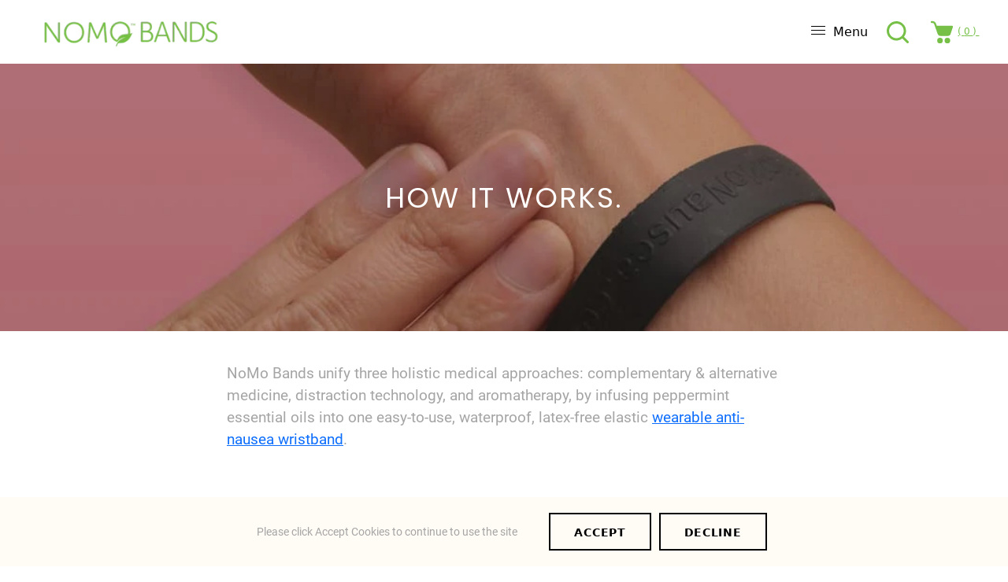

--- FILE ---
content_type: text/css
request_url: https://nomonausea.com/cdn/shop/t/12/assets/dt-custom.css?v=27195454834800167631704387184
body_size: 3834
content:
/** Shopify CDN: Minification failed

Line 372:1 Expected ")" to go with "("

**/




.swiper-container { pointer-events: all; }@font-face {
  font-family: Poppins;
  font-weight: 400;
  font-style: normal;
  font-display: swap;
  src: url("//nomonausea.com/cdn/fonts/poppins/poppins_n4.934accbf9f5987aa89334210e6c1e9151f37d3b6.woff2?h1=bm9tb25hdXNlYS5jb20&h2=bm9tb21pZ3JhaW5lLmNvbQ&h3=bm9tb3dyaXN0YmFuZHMuY29t&h4=bm9tb25hdXNlYWJhbmQuYWNjb3VudC5teXNob3BpZnkuY29t&hmac=49a278ec720cf3fee1831a1bb799f384f0abf9c674f77edd0c615892fdff7d36") format("woff2"),
       url("//nomonausea.com/cdn/fonts/poppins/poppins_n4.ee28d4489eaf5de9cf6e17e696991b5e9148c716.woff?h1=bm9tb25hdXNlYS5jb20&h2=bm9tb21pZ3JhaW5lLmNvbQ&h3=bm9tb3dyaXN0YmFuZHMuY29t&h4=bm9tb25hdXNlYWJhbmQuYWNjb3VudC5teXNob3BpZnkuY29t&hmac=c1d8a09f09fdc9933650ce487d2ccc5e5f5e110cac3de64824dd42516a496444") format("woff");
}

@font-face {
  font-family: Roboto;
  font-weight: 400;
  font-style: normal;
  font-display: swap;
  src: url("//nomonausea.com/cdn/fonts/roboto/roboto_n4.da808834c2315f31dd3910e2ae6b1a895d7f73f5.woff2?h1=bm9tb25hdXNlYS5jb20&h2=bm9tb21pZ3JhaW5lLmNvbQ&h3=bm9tb3dyaXN0YmFuZHMuY29t&h4=bm9tb25hdXNlYWJhbmQuYWNjb3VudC5teXNob3BpZnkuY29t&hmac=6295d2777b80718fc3d9e8f28ed787a0cc00ef87cde43e94287edecf2924d96f") format("woff2"),
       url("//nomonausea.com/cdn/fonts/roboto/roboto_n4.a512c7b68cd7f12c72e1a5fd58e7f7315c552e93.woff?h1=bm9tb25hdXNlYS5jb20&h2=bm9tb21pZ3JhaW5lLmNvbQ&h3=bm9tb3dyaXN0YmFuZHMuY29t&h4=bm9tb25hdXNlYWJhbmQuYWNjb3VudC5teXNob3BpZnkuY29t&hmac=d0a3974930a2992b2d40d489af98a28f64c16fd65536fb50e11d37ebb69c7141") format("woff");
}

@font-face {
  font-family: "Josefin Sans";
  font-weight: 400;
  font-style: normal;
  font-display: swap;
  src: url("//nomonausea.com/cdn/fonts/josefin_sans/josefinsans_n4.c8300d95fd4ce72542a6efba9c682da40d144fba.woff2?h1=bm9tb25hdXNlYS5jb20&h2=bm9tb21pZ3JhaW5lLmNvbQ&h3=bm9tb3dyaXN0YmFuZHMuY29t&h4=bm9tb25hdXNlYWJhbmQuYWNjb3VudC5teXNob3BpZnkuY29t&hmac=5e83c9ffe3a43305375e02be9dbd1b805b72b4c2704ce54f066d01f7c3ee22cc") format("woff2"),
       url("//nomonausea.com/cdn/fonts/josefin_sans/josefinsans_n4.ed7230a86e75b34b997bd12a5e1b87fcaf7104d8.woff?h1=bm9tb25hdXNlYS5jb20&h2=bm9tb21pZ3JhaW5lLmNvbQ&h3=bm9tb3dyaXN0YmFuZHMuY29t&h4=bm9tb25hdXNlYWJhbmQuYWNjb3VudC5teXNob3BpZnkuY29t&hmac=4552b8a4e2f3604deb9a6bb6a5b7496410b71f94ac319f7d66bca63e8a9bef2a") format("woff");
}


@font-face {
  font-family: Roboto;
  font-weight: 700;
  font-style: normal;
  font-display: swap;
  src: url("//nomonausea.com/cdn/fonts/roboto/roboto_n7.51ede27d5b58491d9cf07ad184108da52fef80b4.woff2?h1=bm9tb25hdXNlYS5jb20&h2=bm9tb21pZ3JhaW5lLmNvbQ&h3=bm9tb3dyaXN0YmFuZHMuY29t&h4=bm9tb25hdXNlYWJhbmQuYWNjb3VudC5teXNob3BpZnkuY29t&hmac=c53293a66eeff060f3acb0d5e111fe907b70d5fbe55cdb402bd94ced55878d5d") format("woff2"),
       url("//nomonausea.com/cdn/fonts/roboto/roboto_n7.1babbb6a27f91b14216bafa40bf222e08f6999f4.woff?h1=bm9tb25hdXNlYS5jb20&h2=bm9tb21pZ3JhaW5lLmNvbQ&h3=bm9tb3dyaXN0YmFuZHMuY29t&h4=bm9tb25hdXNlYWJhbmQuYWNjb3VudC5teXNob3BpZnkuY29t&hmac=9fb84f10891684c69b83d8cb68ce84963db37fd3e68aee03de5446c31e77248b") format("woff");
}

@font-face {
  font-family: Roboto;
  font-weight: 700;
  font-style: normal;
  font-display: swap;
  src: url("//nomonausea.com/cdn/fonts/roboto/roboto_n7.51ede27d5b58491d9cf07ad184108da52fef80b4.woff2?h1=bm9tb25hdXNlYS5jb20&h2=bm9tb21pZ3JhaW5lLmNvbQ&h3=bm9tb3dyaXN0YmFuZHMuY29t&h4=bm9tb25hdXNlYWJhbmQuYWNjb3VudC5teXNob3BpZnkuY29t&hmac=c53293a66eeff060f3acb0d5e111fe907b70d5fbe55cdb402bd94ced55878d5d") format("woff2"),
       url("//nomonausea.com/cdn/fonts/roboto/roboto_n7.1babbb6a27f91b14216bafa40bf222e08f6999f4.woff?h1=bm9tb25hdXNlYS5jb20&h2=bm9tb21pZ3JhaW5lLmNvbQ&h3=bm9tb3dyaXN0YmFuZHMuY29t&h4=bm9tb25hdXNlYWJhbmQuYWNjb3VudC5teXNob3BpZnkuY29t&hmac=9fb84f10891684c69b83d8cb68ce84963db37fd3e68aee03de5446c31e77248b") format("woff");
}

@font-face {
  font-family: Roboto;
  font-weight: 400;
  font-style: italic;
  font-display: swap;
  src: url("//nomonausea.com/cdn/fonts/roboto/roboto_i4.f98951b4b9b6e1096fc799cd05debd098bd422ac.woff2?h1=bm9tb25hdXNlYS5jb20&h2=bm9tb21pZ3JhaW5lLmNvbQ&h3=bm9tb3dyaXN0YmFuZHMuY29t&h4=bm9tb25hdXNlYWJhbmQuYWNjb3VudC5teXNob3BpZnkuY29t&hmac=ede76f137e3cab2c1b57edfc523d31fffe256498134dbef7b9c941e590fe5786") format("woff2"),
       url("//nomonausea.com/cdn/fonts/roboto/roboto_i4.688a26691d45bc4053b6ae24a196cabdeedbc25c.woff?h1=bm9tb25hdXNlYS5jb20&h2=bm9tb21pZ3JhaW5lLmNvbQ&h3=bm9tb3dyaXN0YmFuZHMuY29t&h4=bm9tb25hdXNlYWJhbmQuYWNjb3VudC5teXNob3BpZnkuY29t&hmac=7d4cc18c66ae2b588bfa632b018c5e4dfb8d11c41830816c294f012e406ace00") format("woff");
}

@font-face {
  font-family: Roboto;
  font-weight: 700;
  font-style: italic;
  font-display: swap;
  src: url("//nomonausea.com/cdn/fonts/roboto/roboto_i7.9c922c35bb84952cfb17e8c1d42e440e75aa8ccf.woff2?h1=bm9tb25hdXNlYS5jb20&h2=bm9tb21pZ3JhaW5lLmNvbQ&h3=bm9tb3dyaXN0YmFuZHMuY29t&h4=bm9tb25hdXNlYWJhbmQuYWNjb3VudC5teXNob3BpZnkuY29t&hmac=a55ab616a8bcfd9f565d5463e9fb85141fbedfdad9e67e1d8ab38653b7b7301a") format("woff2"),
       url("//nomonausea.com/cdn/fonts/roboto/roboto_i7.c50b5683f5731edb8040ff2110a54947108434de.woff?h1=bm9tb25hdXNlYS5jb20&h2=bm9tb21pZ3JhaW5lLmNvbQ&h3=bm9tb3dyaXN0YmFuZHMuY29t&h4=bm9tb25hdXNlYWJhbmQuYWNjb3VudC5teXNob3BpZnkuY29t&hmac=2f21171f34c36365be03f733a3be34c57977f2c03eb5b3b7802dc2be310cf0b9") format("woff");
}


:root {
  /* Heading font*/--DTFontTypo_Heading: Poppins, sans-serif;--font-style-header: normal;
  --font-weight-header: 400;
  --font-size-header: ;
  --font-size-header-tablet: ;
  --font-size-header-mobile: ;

  /* Body font*/--DTFontTypo_Body: Roboto, sans-serif;--font-style-body: normal;
  --font-weight-body: 400;          
  --font-weight-body--bold: 700;
  --font-weight-body--bolder: 700;
  --font-size-body: 16px;   
  --font-size-body-tablet: 16;   
  --font-size-body-mobile: ;   

  /* Custom font*/--DTFontTypo_Custom: "Josefin Sans", sans-serif;--font-style-additional: normal;
  --font-weight-additional: 400;    
  --font-size-additional: 16; 
  --font-size-additional-tablet: 16;   
  --font-size-additional-mobile: 16; 

  /* Other colors */
  --swiper-theme-color:  #77c048 !important;
  --DTPrimaryColor: #77c048;
  --DTSecondaryColor: #000000;
  --DTTertiaryColor: #fffbf5;
  --DTBodyBGColor: #ffffff;
  --DTOverlayColor: rgba(255, 251, 245, 0.5);
  /*--DTOverlayColor: rgb(255 255 255 / 50%);*/

  --DTLinkColor: #000000;
  --DTLinkHoverColor: #77c048;
  --DTColor_Body: #666666;
  --DTColor_Heading: #000000;
  --DTColor_Border: #e3e3e3;

  /* Error and alerts */
  --DT_Error_Color: #D8000C;
  --DT_Success_Color:#4F8A10;
  --DT_Warning_Color:#9F6000;
  --DT_Info_Color: #31708f;

  /* Blog section */
  --DT_Blog_Border_Radius: 0px;
  --DT_Blog_Gutter_Width: 20px;
  --DT_Blog_BG_Color:rgba(0,0,0,0);
  --DT_Blog_Link_Color:#000000;
  --DT_Blog_Link_Hover_Color:#ffa319;
  --DT_Blog_Text_Color: #5a5a5a;
  --DT_Blog_Icon_Color: #ffa319;
  --DT_Blog_Button_BG_Color: #000000;
  --DT_Blog_Button_Text_Color:#000000;  
  --DT_Blog_Button_BG_Hover_Color: #000000;
  --DT_Blog_Button_Text_Hover_Color:#000000;

  /* Overlay Style */
  --DT_Blog_Link_Color_Overlay:#ffffff;
  --DT_Blog_Link_Hover_Color_Overlay:#fffbf5;
  --DT_Blog_Text_Color_overlay: #ffffff;
  --DT_Blog_Icon_Color_overlay: #ffffff;
  --DT_Blog_Button_BG_Color_overlay: #000000;
  --DT_Blog_Button_Text_Color_overlay:#ffffff;  
  --DT_Blog_Button_BG_Hover_Color_overlay: #ffa319;
  --DT_Blog_Button_Text_Hover_Color_overlay:#000000;

  /* Base Size */
  --DTFontSizeBase: 16px;  

  /* Heading Size */
  --DTFontSize_H1: 50px;
  --DTFontSize_H2: 33px;
  --DTFontSize_H3: 30px;
  --DTFontSize_H4: 22px;
  --DTFontSize_H5: 18px;
  --DTFontSize_H6: 14px;

  --DT_Heading_Line_Height: 1.5em;
  --DT_Body_Line_Height: 1.8em;

  --DTRadius: 0px;
  --DTInputPadding: 10px 20px 10px 20px;

  --DTInputBackground: #ffffff;
  --DTform_BG: #f7f7f7;	

  /* Products */
  --DT_product_bg_color: rgba(0,0,0,0);
  --DT_product_text_color: #666666;
  --DT_product_title_color: #000000;
  --DT_product_title_hover_color: #77c048;

  /* Button Style */
  --DTPadding_Btn: 20px 40px 18px 40px;
  --DT_Button_BG_Color: rgba(0,0,0,0);
  --DT_Button_Text_Color: #ffffff;  
  --DT_Button_BG_Hover_Color: #77c048;
  --DT_Button_border_Color: #000000;
  --DT_Button_hover_border_Color: #77c048;
  --DT_Button_Text_Hover_Color: #fffbf5;
  --DT_Button_Border_Radius: 0px;
  --DT_Button_border_width: 2px;

  --DTContainer: 1570px;
  --DT_Lap_Container: 1100px;
  --DT_Tab_Container: 960px;    

  --DT_Container_Spacing: 2%;  
  --DTGutter_Width: 20px;

  --DTBaseTransition: all 0.3s linear; 

  --DTboxShadowcolor: #bbbbbb;
  --DTboxShadowcolor_light: #e9e9e9;

  --DTboxShadow: 0 0 10px var(--DTboxShadowcolor);
    --DTboxShadow_light: 0 0 10px var(--DTboxShadowcolor_light);

      }

/*================ Vendor-specific styles ================*/


/* Magnigic pop-up  */

.mfp-bg{top:0;left:0;width:100%;height:100%;z-index:10000;overflow:hidden;position:fixed;background:#0b0b0b;opacity:.8;-ms-filter:"progid:DXImageTransform.Microsoft.Alpha(Opacity=80)";filter:alpha(opacity=80)}
.mfp-wrap{top:0;left:0;width:100%;height:100%;z-index:10001;position:fixed;outline:0!important;-webkit-backface-visibility:hidden;-moz-backface-visibility:hidden;-ms-backface-visibility:hidden;backface-visibility:hidden}
.mfp-container{text-align:center;position:absolute;width:100%;height:100%;left:0;top:0;-webkit-box-sizing:border-box;-moz-box-sizing:border-box;box-sizing:border-box}
.mfp-container:before{content:'';display:inline-block;height:100%;vertical-align:middle}
.mfp-align-top .mfp-container:before{display:none}
.mfp-content{position:relative;display:inline-block;vertical-align:middle;margin:0 auto;text-align:left;z-index:1045;height:100%}
.modal-popup.error{position:absolute;left:50%;top:40%;transform:translate(-50%,-40%)!important;text-align:center;width:100%}
.mfp-ajax-holder .mfp-content,.mfp-inline-holder .mfp-content{width:100%;cursor:auto}
.mfp-ajax-cur{cursor:progress}
.mfp-zoom-out-cur,.mfp-zoom-out-cur .mfp-image-holder .mfp-close{cursor:zoom-out}
.mfp-zoom{cursor:zoom-in}
.mfp-auto-cursor .mfp-content{
  overflow: auto;
  display: flex;
  align-items: center;
  max-height: 90vh;
  position: fixed;
  top: 0;
  bottom: 0;
  margin: auto;
  left: 5%;
  right: 5%;
  max-width: 90%;
  border-radius: var(--DTRadius);
    width: calc(var(--DTContainer) / 1.2);

      }
.mfp-counter{-webkit-user-select:none;-moz-user-select:none;-ms-user-select:none;user-select:none}
.mfp-loading.mfp-figure{display:none}
.mfp-hide{display:none!important}
.mfp-preloader{color:#ccc;position:absolute;top:50%;width:auto;text-align:center;margin-top:-.8em;left:8px;right:8px;z-index:1044}
.mfp-preloader a{color:#ccc}
.mfp-preloader a:hover{color:#fff}
.mfp-s-ready .mfp-preloader{display:none}
.mfp-s-error .mfp-content{display:none}
button.mfp-arrow, button.mfp-close{ box-shadow: none; overflow:visible;cursor:pointer;appearance:none;display:block;padding:0;z-index:1046;overflow:hidden;
border-radius:var(--DTRadius);border-radius: var(--DT_Button_Border_Radius); background-color: var(--DTPrimaryColor); color: var(--DT_Button_Text_Hover_Color); border: none; }
button.mfp-arrow:hover,button.mfp-close:hover{ background-color: var(--DTSecondaryColor); color:var(--DTBodyBGColor); border: none; }
button.mfp-arrow *,button.mfp-close *{pointer-events:none}
button::-moz-focus-inner{padding:0;margin:0}
.mfp-close{position:absolute;right:5px;top:5px;width:30px;height:30px;margin:0!important;display:block;transition:var(--DTBaseTransition)}
.mfp-iframe-holder .mfp-close,.mfp-image-holder .mfp-close{color:#fff;right:-6px;text-align:right;padding-right:6px;width:100%}
.mfp-counter{position:absolute;top:0;right:0;color:#ccc;font-size:12px;line-height:18px}
.mfp-arrow{position:absolute;opacity:.65;-ms-filter:"progid:DXImageTransform.Microsoft.Alpha(Opacity=65)";filter:alpha(opacity=65);margin:0;top:50%;margin-top:-55px;padding:0;width:90px;height:110px;-webkit-tap-highlight-color:rgba(0,0,0,0)}
.mfp-arrow:active{margin-top:-54px}
.mfp-arrow:focus,.mfp-arrow:hover{opacity:1;-ms-filter:none;filter:none}
.mfp-arrow .mfp-a,.mfp-arrow .mfp-b,.mfp-arrow:after,.mfp-arrow:before{content:'';display:block;width:0;height:0;position:absolute;left:0;top:0;margin-top:35px;margin-left:35px;border:solid transparent}
.mfp-arrow .mfp-a,.mfp-arrow:after{border-top-width:13px;border-bottom-width:13px;top:8px}
.mfp-arrow .mfp-a,.mfp-arrow:before{border-top-width:21px;border-bottom-width:21px}
.mfp-arrow-left{left:0}
.mfp-arrow-left .mfp-a,.mfp-arrow-left:after{border-right:17px solid #fff;margin-left:31px}
.mfp-arrow-left .mfp-b,.mfp-arrow-left:before{margin-left:25px}
.mfp-arrow-right{right:0}
.mfp-arrow-right .mfp-a,.mfp-arrow-right:after{border-left:17px solid #fff;margin-left:39px}
.mfp-iframe-holder{padding-top:40px;padding-bottom:40px}
.mfp-iframe-holder .mfp-content{line-height:0;width:80%;height:auto}
.mfp-iframe-scaler{width:100%;height:0;overflow:hidden;padding-top:56.25%}
.mfp-iframe-scaler iframe{position:absolute;display:block;top:0;left:0;width:100%;height:100%;-webkit-box-shadow:0 0 8px rgba(0,0,0,.4);box-shadow:0 0 8px rgba(0,0,0,.4);background:#000}
.mfp-iframe-holder .mfp-close{top:-40px}
img.mfp-img{width:auto;max-width:100%;height:auto;display:block;line-height:0;-webkit-box-sizing:border-box;-moz-box-sizing:border-box;box-sizing:border-box;padding:40px 0 40px;margin:0 auto}
.mfp-figure{line-height:0}
.mfp-figure:after{content:'';position:absolute;left:0;top:40px;bottom:40px;display:block;right:0;width:auto;height:auto;z-index:-1;-webkit-box-shadow:0 0 8px rgba(0,0,0,.4);box-shadow:0 0 8px rgba(0,0,0,.4);background:#444}
.mfp-bottom-bar{margin-top:-36px;position:absolute;top:100%;left:0;width:100%;cursor:auto}
.mfp-title{text-align:left;line-height:18px;color:#f3f3f3;word-break:break-word;padding-right:36px}
.mfp-figure small{color:#bdbdbd;display:block;font-size:12px;line-height:14px}
.mfp-image-holder .mfp-content{max-width:100%}
.mfp-gallery .mfp-image-holder .mfp-figure{cursor:pointer}
.mfp-fade.mfp-bg{opacity:0;-ms-filter:"progid:DXImageTransform.Microsoft.Alpha(Opacity=0)";filter:alpha(opacity=0);-webkit-transition:all .15s ease-out;-moz-transition:all .15s ease-out;-o-transition:all .15s ease-out;-ms-transition:all .15s ease-out;transition:all .15s ease-out}
.mfp-fade.mfp-bg.mfp-ready{opacity:.8;-ms-filter:"progid:DXImageTransform.Microsoft.Alpha(Opacity=80)";filter:alpha(opacity=80)}
.mfp-fade.mfp-bg.mfp-removing{opacity:0;-ms-filter:"progid:DXImageTransform.Microsoft.Alpha(Opacity=0)";filter:alpha(opacity=0)}
.mfp-fade.mfp-wrap .mfp-content{opacity:0;-ms-filter:"progid:DXImageTransform.Microsoft.Alpha(Opacity=0)";filter:alpha(opacity=0);-webkit-transition:all .15s ease-out;-moz-transition:all .15s ease-out;-o-transition:all .15s ease-out;-ms-transition:all .15s ease-out;transition:all .15s ease-out}
.mfp-fade.mfp-wrap.mfp-ready .mfp-content{opacity:1;-ms-filter:none;filter:none}
.mfp-fade.mfp-wrap.mfp-removing .mfp-content{opacity:0;-ms-filter:"progid:DXImageTransform.Microsoft.Alpha(Opacity=0)";filter:alpha(opacity=0)}
.mfp-zoom-in .mfp-with-anim{opacity:0;-ms-filter:"progid:DXImageTransform.Microsoft.Alpha(Opacity=0)";filter:alpha(opacity=0);-webkit-transition:all .2s ease-in-out;-moz-transition:all .2s ease-in-out;-o-transition:all .2s ease-in-out;-ms-transition:all .2s ease-in-out;transition:all .2s ease-in-out;-webkit-transform:scale(.8);-moz-transform:scale(.8);-o-transform:scale(.8);-ms-transform:scale(.8);transform:scale(.8)}
.mfp-zoom-in.mfp-bg{opacity:0;-ms-filter:"progid:DXImageTransform.Microsoft.Alpha(Opacity=0)";filter:alpha(opacity=0);-webkit-transition:all .3s ease-out;-moz-transition:all .3s ease-out;-o-transition:all .3s ease-out;-ms-transition:all .3s ease-out;transition:all .3s ease-out}
.mfp-zoom-in.mfp-ready .mfp-with-anim{opacity:1;-ms-filter:none;filter:none;-webkit-transform:scale(1);-moz-transform:scale(1);-o-transform:scale(1);-ms-transform:scale(1);transform:scale(1)}
.mfp-zoom-in.mfp-ready.mfp-bg{opacity:.8;-ms-filter:"progid:DXImageTransform.Microsoft.Alpha(Opacity=80)";filter:alpha(opacity=80)}
.mfp-zoom-in.mfp-removing .mfp-with-anim{-webkit-transform:scale(.8);-moz-transform:scale(.8);-o-transform:scale(.8);-ms-transform:scale(.8);transform:scale(.8);opacity:0;-ms-filter:"progid:DXImageTransform.Microsoft.Alpha(Opacity=0)";filter:alpha(opacity=0)}
.mfp-zoom-in.mfp-removing.mfp-bg{opacity:0;-ms-filter:"progid:DXImageTransform.Microsoft.Alpha(Opacity=0)";filter:alpha(opacity=0)}
.mfp-newspaper .mfp-with-anim{opacity:0;-ms-filter:"progid:DXImageTransform.Microsoft.Alpha(Opacity=0)";filter:alpha(opacity=0);-webkit-transition:all .2s ease-in-out;-moz-transition:all .2s ease-in-out;-o-transition:all .2s ease-in-out;-ms-transition:all .2s ease-in-out;transition:all .2s ease-in-out;-webkit-transform:scale(0) rotate(500deg);-moz-transform:scale(0) rotate(500deg);-o-transform:scale(0) rotate(500deg);-ms-transform:scale(0) rotate(500deg);transform:scale(0) rotate(500deg)}
.mfp-newspaper.mfp-bg{opacity:0;-ms-filter:"progid:DXImageTransform.Microsoft.Alpha(Opacity=0)";filter:alpha(opacity=0);-webkit-transition:.5s;-moz-transition:.5s;-o-transition:.5s;-ms-transition:.5s;transition:.5s}
.mfp-newspaper.mfp-ready .mfp-with-anim{opacity:1;-ms-filter:none;filter:none;-webkit-transform:scale(1) rotate(0);-moz-transform:scale(1) rotate(0);-o-transform:scale(1) rotate(0);-ms-transform:scale(1) rotate(0);transform:scale(1) rotate(0)}
.mfp-newspaper.mfp-ready.mfp-bg{opacity:.8;-ms-filter:"progid:DXImageTransform.Microsoft.Alpha(Opacity=80)";filter:alpha(opacity=80)}
.mfp-newspaper.mfp-removing .mfp-with-anim{-webkit-transform:scale(0) rotate(500deg);-moz-transform:scale(0) rotate(500deg);-o-transform:scale(0) rotate(500deg);-ms-transform:scale(0) rotate(500deg);transform:scale(0) rotate(500deg);opacity:0;-ms-filter:"progid:DXImageTransform.Microsoft.Alpha(Opacity=0)";filter:alpha(opacity=0)}
.mfp-newspaper.mfp-removing.mfp-bg{opacity:0;-ms-filter:"progid:DXImageTransform.Microsoft.Alpha(Opacity=0)";filter:alpha(opacity=0)}
.mfp-move-horizontal .mfp-with-anim{opacity:0;-ms-filter:"progid:DXImageTransform.Microsoft.Alpha(Opacity=0)";filter:alpha(opacity=0);-webkit-transition:.3s;-moz-transition:.3s;-o-transition:.3s;-ms-transition:.3s;transition:.3s;-webkit-transform:translateX(-50px);-moz-transform:translateX(-50px);-o-transform:translateX(-50px);-ms-transform:translateX(-50px);transform:translateX(-50px)}
.mfp-move-horizontal.mfp-bg{opacity:0;-ms-filter:"progid:DXImageTransform.Microsoft.Alpha(Opacity=0)";filter:alpha(opacity=0);-webkit-transition:.3s;-moz-transition:.3s;-o-transition:.3s;-ms-transition:.3s;transition:.3s}
.mfp-move-horizontal.mfp-ready .mfp-with-anim{opacity:1;-ms-filter:none;filter:none;-webkit-transform:translateX(0);-moz-transform:translateX(0);-o-transform:translateX(0);-ms-transform:translateX(0);transform:translateX(0)}
.mfp-move-horizontal.mfp-ready.mfp-bg{opacity:.8;-ms-filter:"progid:DXImageTransform.Microsoft.Alpha(Opacity=80)";filter:alpha(opacity=80)}
.mfp-move-horizontal.mfp-removing .mfp-with-anim{-webkit-transform:translateX(50px);-moz-transform:translateX(50px);-o-transform:translateX(50px);-ms-transform:translateX(50px);transform:translateX(50px);opacity:0;-ms-filter:"progid:DXImageTransform.Microsoft.Alpha(Opacity=0)";filter:alpha(opacity=0)}
.mfp-move-horizontal.mfp-removing.mfp-bg{opacity:0;-ms-filter:"progid:DXImageTransform.Microsoft.Alpha(Opacity=0)";filter:alpha(opacity=0)}
.mfp-move-from-top .mfp-with-anim{opacity:0}
.mfp-move-from-top.mfp-bg{opacity:0;-ms-filter:"progid:DXImageTransform.Microsoft.Alpha(Opacity=0)";filter:alpha(opacity=0);-webkit-transition:.2s;-moz-transition:.2s;-o-transition:.2s;-ms-transition:.2s;transition:.2s}
.mfp-move-from-top.mfp-ready .mfp-with-anim{opacity:1;filter:none}
.mfp-move-from-top.mfp-ready.mfp-bg{opacity:.8;-ms-filter:"progid:DXImageTransform.Microsoft.Alpha(Opacity=100)";filter:alpha(opacity=100)}
.mfp-move-from-top.mfp-removing .mfp-with-anim{-webkit-transform:translateY(-50px);-moz-transform:translateY(-50px);-o-transform:translateY(-50px);-ms-transform:translateY(-50px);transform:translateY(-50px);opacity:0;-ms-filter:"progid:DXImageTransform.Microsoft.Alpha(Opacity=0)";filter:alpha(opacity=0)}
.mfp-move-from-top.mfp-removing.mfp-bg{opacity:0;-ms-filter:"progid:DXImageTransform.Microsoft.Alpha(Opacity=0)";filter:alpha(opacity=0)}
.mfp-3d-unfold .mfp-content{-webkit-perspective:2000px;-moz-perspective:2000px;-ms-perspective:2000px;perspective:2000px}
.mfp-3d-unfold .mfp-with-anim{opacity:0;-ms-filter:"progid:DXImageTransform.Microsoft.Alpha(Opacity=0)";filter:alpha(opacity=0);-webkit-transition:.3s ease-in-out;-moz-transition:.3s ease-in-out;-o-transition:.3s ease-in-out;-ms-transition:.3s ease-in-out;transition:.3s ease-in-out;-webkit-transform-style:preserve-3d;-moz-transform-style:preserve-3d;-o-transform-style:preserve-3d;-ms-transform-style:preserve-3d;transform-style:preserve-3d;-webkit-transform:rotateY(-60deg);-moz-transform:rotateY(-60deg);-o-transform:rotateY(-60deg);-ms-transform:rotateY(-60deg);transform:rotateY(-60deg)}
.mfp-3d-unfold.mfp-bg{opacity:0;-ms-filter:"progid:DXImageTransform.Microsoft.Alpha(Opacity=0)";filter:alpha(opacity=0);-webkit-transition:.5s;-moz-transition:.5s;-o-transition:.5s;-ms-transition:.5s;transition:.5s}
.mfp-3d-unfold.mfp-ready .mfp-with-anim{opacity:1;-ms-filter:none;filter:none;-webkit-transform:rotateY(0);-moz-transform:rotateY(0);-o-transform:rotateY(0);-ms-transform:rotateY(0);transform:rotateY(0)}
.mfp-3d-unfold.mfp-ready.mfp-bg{opacity:.8;-ms-filter:"progid:DXImageTransform.Microsoft.Alpha(Opacity=80)";filter:alpha(opacity=80)}
.mfp-3d-unfold.mfp-removing .mfp-with-anim{-webkit-transform:rotateY(60deg);-moz-transform:rotateY(60deg);-o-transform:rotateY(60deg);-ms-transform:rotateY(60deg);transform:rotateY(60deg);opacity:0;-ms-filter:"progid:DXImageTransform.Microsoft.Alpha(Opacity=0)";filter:alpha(opacity=0)}
.mfp-3d-unfold.mfp-bg{opacity:0;-ms-filter:"progid:DXImageTransform.Microsoft.Alpha(Opacity=0)";filter:alpha(opacity=0)}
.mfp-zoom-out .mfp-with-anim{opacity:0;-ms-filter:"progid:DXImageTransform.Microsoft.Alpha(Opacity=0)";filter:alpha(opacity=0);-webkit-transition:.3s ease-in-out;-moz-transition:.3s ease-in-out;-o-transition:.3s ease-in-out;-ms-transition:.3s ease-in-out;transition:.3s ease-in-out;-webkit-transform:scale(1.3);-moz-transform:scale(1.3);-o-transform:scale(1.3);-ms-transform:scale(1.3);transform:scale(1.3)}
.mfp-zoom-out.mfp-bg{opacity:0;-ms-filter:"progid:DXImageTransform.Microsoft.Alpha(Opacity=0)";filter:alpha(opacity=0);-webkit-transition:.3s ease-out;-moz-transition:.3s ease-out;-o-transition:.3s ease-out;-ms-transition:.3s ease-out;transition:.3s ease-out}
.mfp-zoom-out.mfp-ready .mfp-with-anim{opacity:1;-ms-filter:none;filter:none;-webkit-transform:scale(1);-moz-transform:scale(1);-o-transform:scale(1);-ms-transform:scale(1);transform:scale(1)}
.mfp-zoom-out.mfp-ready.mfp-bg{opacity:.8;-ms-filter:"progid:DXImageTransform.Microsoft.Alpha(Opacity=80)";filter:alpha(opacity=80)}
.mfp-zoom-out.mfp-removing .mfp-with-anim{-webkit-transform:scale(1.3);-moz-transform:scale(1.3);-o-transform:scale(1.3);-ms-transform:scale(1.3);transform:scale(1.3);opacity:0;-ms-filter:"progid:DXImageTransform.Microsoft.Alpha(Opacity=0)";filter:alpha(opacity=0)}
.mfp-zoom-out.mfp-removing.mfp-bg{opacity:0;-ms-filter:"progid:DXImageTransform.Microsoft.Alpha(Opacity=0)";filter:alpha(opacity=0)}
.mfp-dialog{padding:var(--DTGutter_Width);text-align:left;max-width:100%;margin:auto;position:relative;border-radius:var(--DTRadius);background-color: var(--DTBodyBGColor);}
.mfp-search-dialog{width:100%;height:250px!important;}

.mfp-dialog-full{margin:0;max-width:none;padding:0;overflow:auto}
.mfp-dialog-full::-webkit-scrollbar{width:7px;background-color:#e6e6e6}
.mfp-dialog-full::-webkit-scrollbar-thumb{background-color:grey}
.mfp-dialog-full::-webkit-scrollbar-thumb:hover{background-color:#666}
.mfp-dialog-full::-webkit-scrollbar-thumb:active{background-color:#4d4d4d}
.mfp-dialog-full::-webkit-scrollbar-track{background-color:#4d4d4d}
.mfp-subscribe-dialog{max-width:800px;padding:0}
.mfp-subscribe-dialog .widget-title{margin-bottom:10px}
.mfp-subscribe-dialog .mfp-close{color:#fff;opacity:1;-ms-filter:none;filter:none}
.subscribe-dialog-inner{padding:20px 30px}
.subscribe-dialog-bg{height:410px}
.mfp-dialog-nav{color:#fff;background:0 0;margin:0;min-height:100vh;max-width:none}
.mfp-dialog-nav .mfp-close{outline:0!important;color:#fff;font-size:60px;font-weight:100}
.mfp-dialog-nav-container{margin-left:0}
.mfp-dialog-product{max-width:960px;padding:0;margin:0 auto}

.no-js #loader { display: none;  }
.js #loader { display: block; position: absolute; left: 100px; top: 0; }
.se-pre-con {
  position: fixed;
  left: 0px;
  top: 0px;
  width: 100%;
  height: 100%;
  z-index: 9999;
  background: url('//nomonausea.com/cdn/shopifycloud/shopify/assets/no-image-2048-5e88c1b20e087fb7bbe9a3771824e743c244f437e4f8ba93bbf7b11b53f7824c.gif') center no-repeat #fff;
    }




/***********************************************************************************/
/*Responsive*/
/***********************************************************************************/

@media (max-width:1540px) {


}

@media (max-width:1199px) {
  .mfp-search-dialog{height:150px!important}
  .mfp-search-dialog .full-center{position:relative!important}
}

@media (max-width:767px) {

  .mfp-dialog { padding:15px; }

  h1 { font-size: calc(.75 * 50px; }
  h2 { font-size: calc(.75 * 33px; }
  h3 { font-size: calc(.75 * 30px; }
  h4 { font-size: calc(.75 * 22px; }
  h5 { font-size: calc(.75 * 18px; }
  h6 { font-size: calc(.75 * 14px; }

}

@media (max-width:576px) {

}